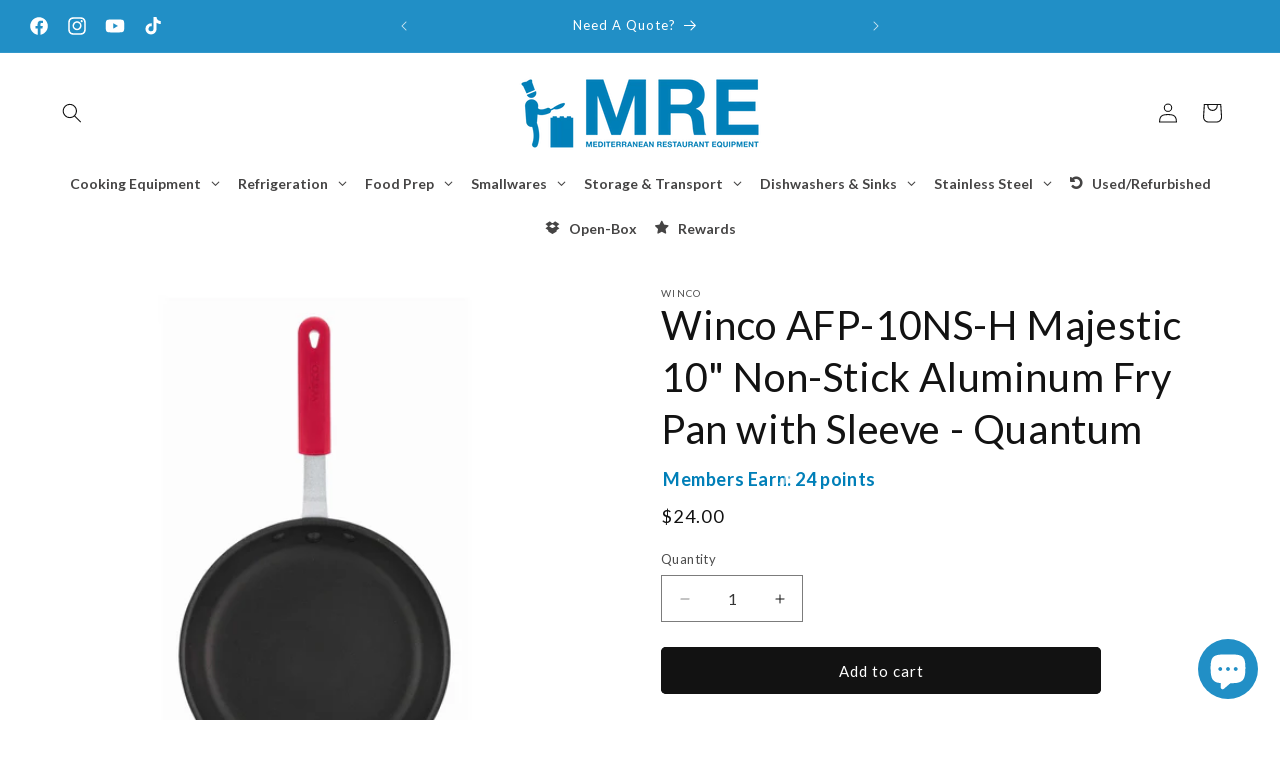

--- FILE ---
content_type: text/javascript
request_url: https://cdn.shopify.com/extensions/019a0b7b-1c15-7ebf-9068-72ff48f3fc66/discount-aio-autoketing-code-38/assets/build-98195075.js
body_size: 328
content:
import{u as O,c as E,f as S,q as T,w as I,g as x,d as z,r as P,a as D,o as U,b as j,e as v,_ as y}from"./main-b7cd0522.js";const $={__name:"DiscountVolumeBulk",setup(C){const h=O(),R=E(()=>h.getters.productDiscountBundle),L=E(()=>h.getters.slots),V=E(()=>h.getters.cart),B=S(0);T.map(e=>{const s=document.querySelector(e);s&&s.addEventListener("change",o=>{B.value=+o.target.value})});const A=(e,s)=>{const{product_href:o,campaign_product_href:n,volume_bulks:c,volume_bulks_tiers:a,money_format:u,items:k}=e;o==null||o.map(b=>{const g=n[b];g&&g.map(l=>{const r=c[l],i=a[l];let _="bulk";if((r.discount_bundle_type==="bundle_percentage"||r.discount_bundle_type==="bundle_price")&&(_="volume"),r&&i){const f=i.filter(t=>t.tier_status);if(f.length>0){const t=s.filter(p=>p.key===encodeURI(b));let d=null;_==="bulk"?d=v(()=>y(()=>import("./build-0d4a861c.js"),["build-0d4a861c.js","main-b7cd0522.js","css-2bacf0a0.css","build-d3714a6e.js","css-60647017.css"])):d=v(()=>y(()=>import("./build-9abf3eec.js"),["build-9abf3eec.js","build-d3714a6e.js","main-b7cd0522.js","css-2bacf0a0.css","css-1e48852b.css"])),t.map(p=>{P(D(d,{tiers:f,url:b,type:r.discount_bundle_type,money_format:u,progress_bar_color:r.progress_bar_color,progress_bar_icon:r.progress_bar_icon,items:k}),p.slot_discount_volume_bulk)})}}})})};return I([R,L,V],([e,s,o])=>{if(e&&s&&o){let n=e.product_href;const{list_variant_no_discount:c}=e;c&&(n=n.filter(a=>c.find(u=>a.includes(u)))),A({...e,product_href:n,items:o.items},s)}}),I([R,B],async([e,s])=>{if(e&&window.location.pathname.includes("products")){let o=0;const n=await x(`${window.location.origin+window.location.pathname}.json`);let c=null;if(n.data){const l=window.location.search;c=new URLSearchParams(l).get("variant");const i=n.data.product.variants.find(_=>_.id==c);o=i?+i.price:n.data.product.variants[0].price}let a=e.product_handle;const{money_format:u,campaign_product_handle:k,volume_bulks:b,volume_bulks_tiers:g}=e;if(a){const l=z("discount-bundle-product",1),r=document.getElementById("customize_position_page");a.map(i=>{const _=k[i];_&&_.map(f=>{const t=b[f],d=g[f];let p="bulk";if((t.discount_bundle_type==="bundle_percentage"||t.discount_bundle_type==="bundle_price")&&(p="volume"),t&&d){const w=d.filter(m=>m.tier_status);if(w.length>0){let m=null;p==="bulk"?m=v(()=>y(()=>import("./build-0d4a861c.js"),["build-0d4a861c.js","main-b7cd0522.js","css-2bacf0a0.css","build-d3714a6e.js","css-60647017.css"])):m=v(()=>y(()=>import("./build-9abf3eec.js"),["build-9abf3eec.js","build-d3714a6e.js","main-b7cd0522.js","css-2bacf0a0.css","css-1e48852b.css"])),r?P(D(m,{tiers:w,url:i,type:t.discount_bundle_type,money_format:u,progress_bar_color:t.progress_bar_color,progress_bar_icon:t.progress_bar_icon,items:[],item:{quantity:s,price:o}}),r):l.map(q=>{P(D(m,{tiers:w,url:i,type:t.discount_bundle_type,money_format:u,progress_bar_color:t.progress_bar_color,progress_bar_icon:t.progress_bar_icon,items:[],item:{quantity:s,price:o}}),q)})}}})})}}}),(e,s)=>(U(),j("div"))}};export{$ as default};


--- FILE ---
content_type: text/javascript; charset=utf-8
request_url: https://mrenj.com/products/winco-afp-10ns-h-majestic-10-non-stick-aluminum-fry-pan-with-sleeve-quantum.js
body_size: 1317
content:
{"id":7803224096938,"title":"Winco AFP-10NS-H Majestic 10\" Non-Stick Aluminum Fry Pan with Sleeve - Quantum","handle":"winco-afp-10ns-h-majestic-10-non-stick-aluminum-fry-pan-with-sleeve-quantum","description":"\u003cdiv class=\"row overview-top-area\" data-mce-fragment=\"1\"\u003e\n\u003cdiv class=\"col-12\" data-mce-fragment=\"1\"\u003e\u003cheader data-mce-fragment=\"1\"\u003e\n\u003ch2 class=\"overview-description-title\" data-mce-fragment=\"1\"\u003e\n\u003cspan data-mce-fragment=\"1\"\u003eWinco\u003c\/span\u003e\u003cspan data-mce-fragment=\"1\"\u003e \u003c\/span\u003e\u003cspan data-mce-fragment=\"1\"\u003eAFP-10NS-H\u003c\/span\u003e\u003cspan data-mce-fragment=\"1\"\u003e \u003c\/span\u003eDescription\u003c\/h2\u003e\n\u003c\/header\u003e\u003c\/div\u003e\n\u003c\/div\u003e\n\u003cp data-mce-fragment=\"1\"\u003ePart of the Majestic™ series, the Winco AFP-10NS-H frying pan presents user-friendly, convenient features to consumers. It's constructed of 3003 aluminum, which resists corrosion and maintains strength through consistent use, and is finished with a Quantum2® nonstick coating for movement and ease when plating. This pan has a riveted handle to help prevent breaking and features a silicone sleeve to protect hands from temperatures as high as 450 degrees Fahrenheit. With a 10-inch diameter and 3\u003csup data-mce-fragment=\"1\"\u003e1\u003c\/sup\u003e\/\u003csub data-mce-fragment=\"1\"\u003e2\u003c\/sub\u003e-millimeter thickness, it's a great choice for searing filet mignon or sauteing golden onions. While this pan isn't dishwasher safe, it does include a hanging hole to maximize storage space.\u003c\/p\u003e\n\u003ch3 data-mce-fragment=\"1\"\u003eProduct Details\u003c\/h3\u003e\n\u003cul class=\"list\" data-mce-fragment=\"1\"\u003e\n\u003cli data-mce-fragment=\"1\"\u003ePart of the Majestic series\u003c\/li\u003e\n\u003cli data-mce-fragment=\"1\"\u003e3\u003csup data-mce-fragment=\"1\"\u003e1\u003c\/sup\u003e\/\u003csub data-mce-fragment=\"1\"\u003e2\u003c\/sub\u003e\u003cspan data-mce-fragment=\"1\"\u003e \u003c\/span\u003emm. thick\u003c\/li\u003e\n\u003cli data-mce-fragment=\"1\"\u003e3003 aluminum alloy construction\u003c\/li\u003e\n\u003cli data-mce-fragment=\"1\"\u003eSolid, riveted handle\u003c\/li\u003e\n\u003cli data-mce-fragment=\"1\"\u003eQuantum2 nonstick finish\u003c\/li\u003e\n\u003cli data-mce-fragment=\"1\"\u003eIncludes silicone sleeve that can resist heat to 450 degrees F\u003c\/li\u003e\n\u003cli data-mce-fragment=\"1\"\u003ePFOA free\u003c\/li\u003e\n\u003cli data-mce-fragment=\"1\"\u003eNot dishwasher safe\u003c\/li\u003e\n\u003cli data-mce-fragment=\"1\"\u003e10-in. diameter\u003c\/li\u003e\n\u003c\/ul\u003e\n\u003ch3 data-mce-fragment=\"1\"\u003eFrom The Manufacturer\u003c\/h3\u003e\n\u003cp data-mce-fragment=\"1\"\u003eMajestic™ Fry Pan, 10\" dia., round, without lid, riveted handle, with sleeve, PFOA-free, Quantum2® non-stick, 3003 aluminum, 3.5mm thick, NSF\u003c\/p\u003e","published_at":"2023-07-19T09:37:11-04:00","created_at":"2023-07-19T09:37:11-04:00","vendor":"WINCO","type":"Good","tags":["Cookware","Frying Pans","Smallwares"],"price":2400,"price_min":2400,"price_max":2400,"available":true,"price_varies":false,"compare_at_price":null,"compare_at_price_min":0,"compare_at_price_max":0,"compare_at_price_varies":false,"variants":[{"id":44947987759274,"title":"Default Title","option1":"Default Title","option2":null,"option3":null,"sku":"AFP-10NS-H","requires_shipping":true,"taxable":true,"featured_image":null,"available":true,"name":"Winco AFP-10NS-H Majestic 10\" Non-Stick Aluminum Fry Pan with Sleeve - Quantum","public_title":null,"options":["Default Title"],"price":2400,"weight":953,"compare_at_price":null,"inventory_management":null,"barcode":"87759274","requires_selling_plan":false,"selling_plan_allocations":[]}],"images":["\/\/cdn.shopify.com\/s\/files\/1\/0633\/0017\/3994\/files\/080-afp10nsh.webp?v=1689773833"],"featured_image":"\/\/cdn.shopify.com\/s\/files\/1\/0633\/0017\/3994\/files\/080-afp10nsh.webp?v=1689773833","options":[{"name":"Title","position":1,"values":["Default Title"]}],"url":"\/products\/winco-afp-10ns-h-majestic-10-non-stick-aluminum-fry-pan-with-sleeve-quantum","media":[{"alt":null,"id":29198924578986,"position":1,"preview_image":{"aspect_ratio":1.0,"height":1000,"width":1000,"src":"https:\/\/cdn.shopify.com\/s\/files\/1\/0633\/0017\/3994\/files\/080-afp10nsh.webp?v=1689773833"},"aspect_ratio":1.0,"height":1000,"media_type":"image","src":"https:\/\/cdn.shopify.com\/s\/files\/1\/0633\/0017\/3994\/files\/080-afp10nsh.webp?v=1689773833","width":1000}],"requires_selling_plan":false,"selling_plan_groups":[]}